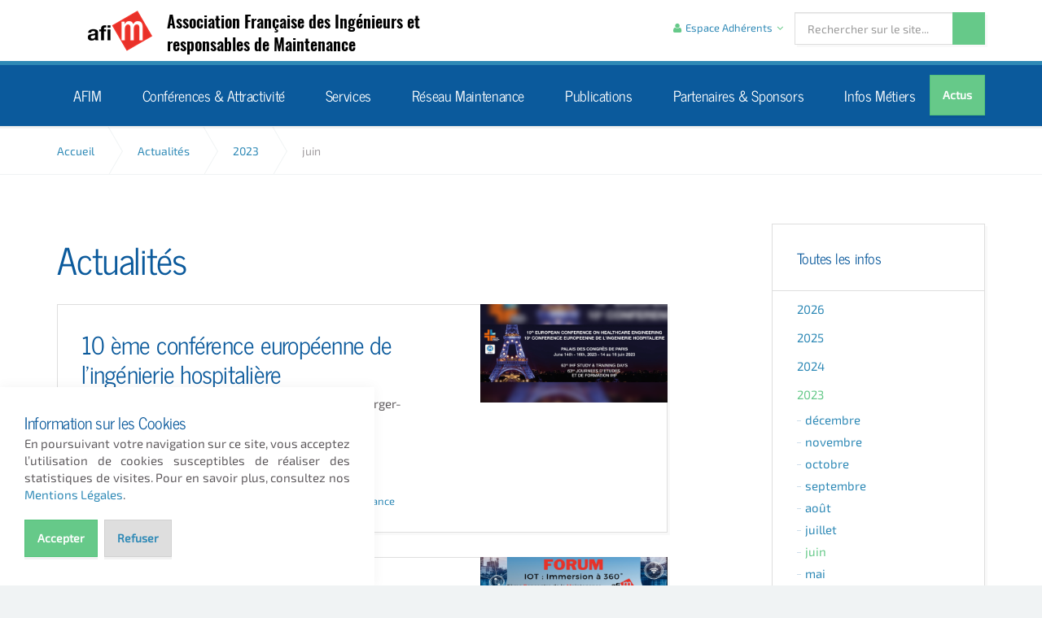

--- FILE ---
content_type: text/html; charset=utf-8
request_url: https://afim.asso.fr/blog/?year=2023&month=6
body_size: 58435
content:

<!DOCTYPE html>
<!--[if lt IE 7 ]> <html lang="en" class="no-js ie6"> <![endif]-->
<!--[if IE 7 ]>    <html lang="en" class="no-js ie7"> <![endif]-->
<!--[if IE 8 ]>    <html lang="en" class="no-js ie8"> <![endif]-->
<!--[if IE 9 ]>    <html lang="en" class="no-js ie9"> <![endif]-->
<!--[if (gt IE 9)|!(IE)]><!-->
<html lang="en" class="no-js">
<!--<![endif]-->
<head>
    <meta charset="UTF-8">
    <meta name="viewport" content="width=device-width, initial-scale=1, maximum-scale=1, user-scalable=0">
    
    <link rel="canonical" href="https://afim.asso.fr/blog/"/>
    <title>juin | 2023 | Actualit&#233;s | AFIM</title>
    <meta name="description" content="Retrouvez toutes les actualit&#233;s de l&#39;Association Fran&#231;aise des Ing&#233;nieurs et responsables de Maintenance et de ses partenaires du R&#233;seau Maintenance.">
	<meta property="og:type" content="website">
    <meta property="og:title" content="juin | 2023 | Actualit&#233;s | AFIM" />
    <meta property="og:image" content="https://afim.asso.fr/media/1047/open-graph.jpg" />
    <meta property="og:url" content="https://afim.asso.fr/blog/" />
    <meta property="og:description" content="Retrouvez toutes les actualit&#233;s de l&#39;Association Fran&#231;aise des Ing&#233;nieurs et responsables de Maintenance et de ses partenaires du R&#233;seau Maintenance." />
    <meta property="og:site_name" content="AFIM" />


    <!-- WEB FONT -->
	<link href="//fonts.googleapis.com/css?family=Open+Sans:400,400i,700,700i|Varela+Round&amp;subset=latin-ext" rel="stylesheet" media="none" onload="this.media='all';">
    <link href="//maxcdn.bootstrapcdn.com/font-awesome/4.3.0/css/font-awesome.min.css" rel="stylesheet" media="none" onload="this.media='all';">
    <link href="//code.ionicframework.com/ionicons/2.0.1/css/ionicons.min.css" rel="stylesheet" media="none" onload="this.media='all';">

    <!-- STYLESHEETS -->
    <link rel="stylesheet" href="//maxcdn.bootstrapcdn.com/bootstrap/3.3.7/css/bootstrap.min.css" integrity="sha384-BVYiiSIFeK1dGmJRAkycuHAHRg32OmUcww7on3RYdg4Va+PmSTsz/K68vbdEjh4u" crossorigin="anonymous">
    
    <!-- COMPILED STYLESHEETS -->
    <link rel="stylesheet" href="/css/usn-global.min.css" />

    <!-- INTERNAL STYLES -->
        <style>
        header #logo {
	        width: 165px; 
            height: 50px;
	    }

        header #logo a {
            width: 165px;
            height: 50px;
            background-image: url('/media/1046/logo.png?width=165&amp;height=50');
            background-repeat:no-repeat; background-position:center;
        }

        @media only screen and (-webkit-min-device-pixel-ratio : 1.5), only screen and (min-device-pixel-ratio : 1.5), only screen and (-webkit-min-device-pixel-ratio : 2), only screen and (min-device-pixel-ratio : 2) {
            header #logo a {
                background-image: url('/media/1046/logo.png');
                background-size: 165px 50px;
            }
        }
    </style>


    <!--[if IE]>
    <link rel="stylesheet" href="~/css/ie.css">
    <![endif]-->

    <!-- SCRIPTS -->
    <script src="//code.jquery.com/jquery-2.2.2.min.js" integrity="sha256-36cp2Co+/62rEAAYHLmRCPIych47CvdM+uTBJwSzWjI=" crossorigin="anonymous"></script>
    <script src="//cdnjs.cloudflare.com/ajax/libs/modernizr/2.8.3/modernizr.min.js"></script>
    <script src="//maxcdn.bootstrapcdn.com/bootstrap/3.3.7/js/bootstrap.min.js" integrity="sha384-Tc5IQib027qvyjSMfHjOMaLkfuWVxZxUPnCJA7l2mCWNIpG9mGCD8wGNIcPD7Txa" crossorigin="anonymous"></script>
    <script src="//cdnjs.cloudflare.com/ajax/libs/jquery-validate/1.15.0/jquery.validate.min.js"></script>
    <script src="//cdnjs.cloudflare.com/ajax/libs/jquery-validation-unobtrusive/3.2.6/jquery.validate.unobtrusive.min.js"></script>

    <script src="/scripts/plugins.js"></script>
    <script src="/scripts/application.js"></script>
    <script src="/scripts/jquery.unobtrusive-ajax.min.js"></script>

    <!-- ICONS -->
            <link rel="shortcut icon" href="/media/1048/favicon.png?width=32&height=32" type="image/png">
        <link rel="apple-touch-icon" sizes="57x57" href="/media/1048/favicon.png?width=57&height=57">
        <link rel="apple-touch-icon" sizes="60x60" href="/media/1048/favicon.png?width=60&height=60">
        <link rel="apple-touch-icon" sizes="72x72" href="/media/1048/favicon.png?width=72&height=72">
        <link rel="apple-touch-icon" sizes="76x76" href="/media/1048/favicon.png?width=76&height=76">
        <link rel="apple-touch-icon" sizes="114x114" href="/media/1048/favicon.png?width=114&height=114">
        <link rel="apple-touch-icon" sizes="120x120" href="/media/1048/favicon.png?width=120&height=120">
        <link rel="apple-touch-icon" sizes="144x144" href="/media/1048/favicon.png?width=144&height=144">
        <link rel="apple-touch-icon" sizes="152x152" href="/media/1048/favicon.png?width=152&height=152">
        <link rel="apple-touch-icon" sizes="180x180" href="/media/1048/favicon.png?width=180&height=180">
        <link rel="icon" type="image/png" href="/media/1048/favicon.png?width=16&height=16" sizes="16x16">
        <link rel="icon" type="image/png" href="/media/1048/favicon.png?width=32&height=32" sizes="32x32">
        <link rel="icon" type="image/png" href="/media/1048/favicon.png?width=96&height=96" sizes="96x96">
        <link rel="icon" type="image/png" href="/media/1048/favicon.png?width=192&height=192" sizes="192x192">
        <meta name="msapplication-square70x70logo" content="/media/1048/favicon.png?width=70&height=70" />
        <meta name="msapplication-square150x150logo" content="/media/1048/favicon.png?width=150&height=150" />
        <meta name="msapplication-wide310x150logo" content="/media/1048/favicon.png?width=310&height=150" />
        <meta name="msapplication-square310x310logo" content="/media/1048/favicon.png?width=310&height=310" />


    
    
    
<script>var exdays = 1;</script>


    
        <script src="https://www.google.com/recaptcha/api.js"></script>
<!-- Global site tag (gtag.js) - Google Analytics -->
<script async src="https://www.googletagmanager.com/gtag/js?id=UA-116930682-1"></script>
<script>
  window.dataLayer = window.dataLayer || [];
  function gtag(){dataLayer.push(arguments);}
  gtag('js', new Date());

  gtag('config', 'UA-116930682-1');
gtag('config', 'G-JKYL4WJY82');
</script>

</head>
<body 


     class="standard-page   "
>
    
    <a class="skip-to-content sr-only" href="#content">Aller au contenu</a>
    <!-- SITE -->
    <div id="site">
            <!-- HEADER -->
            <header>
                <div class="container">
                    <!-- ROW -->
                    <div class="row">
                        <!-- LOGO -->
                            <div id="logo" ><a href="/afim/association/">AFIM</a></div>
    <a href="/accueil"><div id="logo-title">Association Française des Ingénieurs et responsables de Maintenance</div></a>


                        <!--// LOGO -->
                        <!-- EXPAND -->
                        <a class="expand"><span>Menu</span></a>
                        <!--// EXPAND -->
                        <!-- NAVIGATION -->
                        <div class="navigation">

                            <!-- REVEAL -->
                            <div class="reveal">

                                	
        <nav class="cta-link"><a class="btn c1-bg c5-text" href="/actualit&#233;s/"  >Actus</a></nav>


                                
        <nav class="main">
            <ul>
                        <li  class="has-child multi-col">
                            <span >
                                <a href="/afim/"  >
                                    AFIM
                                </a>
                                    <i class="ion-chevron-down"></i>
                            </span>
    <ul>
            <li >
                <span >
                    <a href="/afim/association/">
Association                    </a>
                </span>
            </li>
            <li >
                <span >
                    <a href="/afim/nous-rejoindre/">
Nous rejoindre                    </a>
                </span>
            </li>
            <li >
                <span >
                    <a href="/afim/nous-contacter/">
Nous Contacter                    </a>
                </span>
            </li>
            <li >
                <span >
                    <a href="/afim/delegations-regionales/">
D&#233;l&#233;gations R&#233;gionales                    </a>
                </span>
            </li>
            <li >
                <span >
                    <a href="/afim/des-questions/">
Des questions                    </a>
                </span>
            </li>
            <li >
                <span >
                    <a href="/afim/infolettre-afim/">
Infolettre AFIM                    </a>
                </span>
            </li>
            <li >
                <span >
                    <a href="/afim/historique-afim/">
Historique AFIM                    </a>
                </span>
            </li>
    </ul>
                        </li>
                        <li  class="has-child multi-col">
                            <span >
                                <a href="/conferences-attractivite/"  >
                                    Conf&#233;rences &amp; Attractivit&#233;
                                </a>
                                    <i class="ion-chevron-down"></i>
                            </span>
    <ul>
            <li >
                <span >
                    <a href="/conferences-attractivite/la-chaine-maintenance/">
La Cha&#238;ne Maintenance                    </a>
                </span>
            </li>
            <li >
                <span >
                    <a href="/conferences-attractivite/innova-maintenance/">
Innova - Maintenance                    </a>
                </span>
            </li>
            <li >
                <span >
                    <a href="/conferences-attractivite/trophee-frontinus/">
Troph&#233;e Frontinus                    </a>
                </span>
            </li>
            <li >
                <span >
                    <a href="/conferences-attractivite/mediterranean-maintenance-forum/">
Mediterranean Maintenance Forum                    </a>
                </span>
            </li>
            <li >
                <span >
                    <a href="/conferences-attractivite/osons-lindustrie/">
Osons l&#39;Industrie                    </a>
                </span>
            </li>
            <li >
                <span >
                    <a href="/conferences-attractivite/webinaire-orientation/">
Webinaire orientation                    </a>
                </span>
            </li>
            <li >
                <span >
                    <a href="/conferences-attractivite/compilation-du-net/">
Compilation du net                    </a>
                </span>
            </li>
            <li >
                <span >
                    <a href="/conferences-attractivite/la-maintenance-fait-son-theatre/">
La maintenance fait son th&#233;&#226;tre                    </a>
                </span>
            </li>
    </ul>
                        </li>
                        <li  class="has-child multi-col">
                            <span >
                                <a href="/services/"  >
                                    Services
                                </a>
                                    <i class="ion-chevron-down"></i>
                            </span>
    <ul>
            <li >
                <span >
                    <a href="/services/experts-consultants/">
Experts consultants                    </a>
                </span>
            </li>
            <li >
                <span >
                    <a href="/services/les-formations/">
Les formations                    </a>
                </span>
            </li>
            <li >
                <span >
                    <a href="/services/boutique-afim/">
Boutique AFIM                    </a>
                </span>
            </li>
            <li >
                <span >
                    <a href="/services/securafim/">
Securafim                    </a>
                </span>
            </li>
            <li >
                <span >
                    <a href="/services/contrat-type/">
Contrat type                    </a>
                </span>
            </li>
            <li >
                <span >
                    <a href="/services/carnets-de-levage/">
Carnets de levage                    </a>
                </span>
            </li>
            <li >
                <span >
                    <a href="/services/fiches-metiers/">
Fiches m&#233;tiers                    </a>
                </span>
            </li>
            <li >
                <span >
                    <a href="/services/e-c-t-npmi/">
e-c@t-npmi                    </a>
                </span>
            </li>
            <li >
                <span >
                    <a href="/services/normes-et-documents/">
Normes et Documents                    </a>
                </span>
            </li>
            <li >
                <span >
                    <a href="/services/auto-evaluation-maintenance/">
Auto-&#233;valuation maintenance                    </a>
                </span>
            </li>
    </ul>
                        </li>
                        <li  class="has-child ">
                            <span >
                                <a href="/reseau-maintenance/"  >
                                    R&#233;seau Maintenance
                                </a>
                                    <i class="ion-chevron-down"></i>
                            </span>
    <ul>
            <li >
                <span >
                    <a href="/reseau-maintenance/webinaires/">
Webinaires                    </a>
                </span>
            </li>
            <li >
                <span >
                    <a href="/reseau-maintenance/francophonie/">
Francophonie                    </a>
                </span>
            </li>
            <li >
                <span >
                    <a href="/reseau-maintenance/efnms/">
EFNMS                    </a>
                </span>
            </li>
            <li >
                <span >
                    <a href="/reseau-maintenance/international/">
International                    </a>
                </span>
            </li>
            <li >
                <span >
                    <a href="/reseau-maintenance/contacts-utiles/">
Contacts utiles                    </a>
                </span>
            </li>
    </ul>
                        </li>
                        <li  class="has-child multi-col">
                            <span >
                                <a href="/publications/"  >
                                    Publications
                                </a>
                                    <i class="ion-chevron-down"></i>
                            </span>
    <ul>
            <li >
                <span >
                    <a href="/publications/articles-techniques/">
Articles techniques                    </a>
                </span>
            </li>
            <li >
                <span >
                    <a href="/publications/guide-national/">
Guide National                    </a>
                </span>
            </li>
            <li >
                <span >
                    <a href="/publications/infolettre-afim/">
Infolettre AFIM                    </a>
                </span>
            </li>
            <li >
                <span >
                    <a href="/publications/livres-ouvrages/">
Livres &amp; Ouvrages                    </a>
                </span>
            </li>
            <li >
                <span >
                    <a href="/publications/biblioth&#232;que-afim-adh&#233;rents/">
Biblioth&#232;que Afim (Adh&#233;rents)                    </a>
                </span>
            </li>
            <li >
                <span >
                    <a href="/publications/presse/">
Presse                    </a>
                </span>
            </li>
            <li >
                <span >
                    <a href="/publications/enqu&#234;tes-prestataires/">
Enqu&#234;tes prestataires                    </a>
                </span>
            </li>
            <li >
                <span >
                    <a href="/publications/r&#233;f&#233;rencement-gmao/">
R&#233;f&#233;rencement GMAO                    </a>
                </span>
            </li>
    </ul>
                        </li>
                        <li  class="has-child ">
                            <span >
                                <a href="/partenaires-sponsors/"  >
                                    Partenaires &amp; Sponsors
                                </a>
                                    <i class="ion-chevron-down"></i>
                            </span>
    <ul>
            <li >
                <span >
                    <a href="/partenaires-sponsors/partenariat-afim/">
Partenariat AFIM                    </a>
                </span>
            </li>
            <li >
                <span >
                    <a href="/partenaires-sponsors/associations-et-syndicats-partenaires/">
Associations et syndicats partenaires                    </a>
                </span>
            </li>
            <li >
                <span >
                    <a href="/partenaires-sponsors/actualit&#233;s-partenaires/">
Actualit&#233;s partenaires                    </a>
                </span>
            </li>
    </ul>
                        </li>
                        <li  class="has-child ">
                            <span >
                                <a href="/infos-metiers/"  >
                                    Infos M&#233;tiers
                                </a>
                                    <i class="ion-chevron-down"></i>
                            </span>
    <ul>
            <li  class="has-child">
                <span >
                    <a href="/infos-metiers/emploi-metiers-formations/">
Emploi - M&#233;tiers - Formations                    </a>
                    <i class="ion-chevron-down hidden-lg hidden-md"></i><i class="ion-chevron-right hidden-sm hidden-xs"></i>
                </span>
    <ul>
            <li >
                <span >
                    <a href="/infos-metiers/emploi-metiers-formations/osons-lindustrie/">
Osons l&#39;industrie                    </a>
                </span>
            </li>
            <li >
                <span >
                    <a href="/infos-metiers/emploi-metiers-formations/diplomes-et-referentiel-formation/">
Dipl&#244;mes et r&#233;f&#233;rentiel formation                    </a>
                </span>
            </li>
            <li >
                <span >
                    <a href="/infos-metiers/emploi-metiers-formations/offres-demploi/">
Offres d&#39;emploi                    </a>
                </span>
            </li>
            <li >
                <span >
                    <a href="/infos-metiers/emploi-metiers-formations/barometre/">
Barom&#232;tre                    </a>
                </span>
            </li>
            <li >
                <span >
                    <a href="/infos-metiers/emploi-metiers-formations/formations/">
Formations                    </a>
                </span>
            </li>
            <li >
                <span >
                    <a href="/infos-metiers/emploi-metiers-formations/conferences/">
Conf&#233;rences                    </a>
                </span>
            </li>
    </ul>
            </li>
            <li  class="has-child">
                <span >
                    <a href="/infos-metiers/sst-risques/">
SST - Risques                    </a>
                    <i class="ion-chevron-down hidden-lg hidden-md"></i><i class="ion-chevron-right hidden-sm hidden-xs"></i>
                </span>
    <ul>
            <li  class="has-child">
                <span >
                    <a href="/infos-metiers/sst-risques/analyse-des-risques/">
Analyse des risques                    </a>
                    <i class="ion-chevron-down hidden-lg hidden-md"></i><i class="ion-chevron-right hidden-sm hidden-xs"></i>
                </span>
    <ul>
            <li >
                <span >
                    <a href="/infos-metiers/sst-risques/analyse-des-risques/pari-maintenance/">
PARI Maintenance                    </a>
                </span>
            </li>
            <li >
                <span >
                    <a href="/infos-metiers/sst-risques/analyse-des-risques/synergie-maintenance/">
SYNERGIE Maintenance                    </a>
                </span>
            </li>
            <li >
                <span >
                    <a href="/infos-metiers/sst-risques/analyse-des-risques/carsat-alsace-moselle/">
CARSAT Alsace-Moselle                    </a>
                </span>
            </li>
            <li >
                <span >
                    <a href="/infos-metiers/sst-risques/analyse-des-risques/cest-arriv&#233;/">
C&#39;est arriv&#233;                    </a>
                </span>
            </li>
            <li >
                <span >
                    <a href="/infos-metiers/sst-risques/analyse-des-risques/donn&#233;es-cl&#233;/">
Donn&#233;es cl&#233;                    </a>
                </span>
            </li>
            <li >
                <span >
                    <a href="/infos-metiers/sst-risques/analyse-des-risques/r&#233;f&#233;rentiels-sst/">
R&#233;f&#233;rentiels SST                    </a>
                </span>
            </li>
            <li >
                <span >
                    <a href="/infos-metiers/sst-risques/analyse-des-risques/risques-maladie-pro/">
Risques &amp; Maladie Pro                    </a>
                </span>
            </li>
            <li >
                <span >
                    <a href="/infos-metiers/sst-risques/analyse-des-risques/pr&#233;vention/">
Pr&#233;vention                    </a>
                </span>
            </li>
    </ul>
            </li>
            <li >
                <span >
                    <a href="/infos-metiers/sst-risques/securafim/">
Securafim                    </a>
                </span>
            </li>
            <li >
                <span >
                    <a href="/infos-metiers/sst-risques/r&#233;glementation/">
R&#233;glementation                    </a>
                </span>
            </li>
            <li >
                <span >
                    <a href="/infos-metiers/sst-risques/obligation-formation/">
Obligation formation                    </a>
                </span>
            </li>
            <li >
                <span >
                    <a href="/infos-metiers/sst-risques/risques-industriels/">
Risques industriels                    </a>
                </span>
            </li>
            <li >
                <span >
                    <a href="/infos-metiers/sst-risques/conferences/">
Conferences                    </a>
                </span>
            </li>
    </ul>
            </li>
            <li  class="has-child">
                <span >
                    <a href="/infos-metiers/normes-et-outils-de-standardisation/">
Normes et outils de standardisation                    </a>
                    <i class="ion-chevron-down hidden-lg hidden-md"></i><i class="ion-chevron-right hidden-sm hidden-xs"></i>
                </span>
    <ul>
            <li >
                <span >
                    <a href="/infos-metiers/normes-et-outils-de-standardisation/normes-documents/">
Normes &amp; Documents                    </a>
                </span>
            </li>
            <li >
                <span >
                    <a href="/infos-metiers/normes-et-outils-de-standardisation/glossaire/">
Glossaire                    </a>
                </span>
            </li>
            <li >
                <span >
                    <a href="/infos-metiers/normes-et-outils-de-standardisation/pathologie/">
Pathologie                    </a>
                </span>
            </li>
            <li >
                <span >
                    <a href="/infos-metiers/normes-et-outils-de-standardisation/tpm/">
TPM                    </a>
                </span>
            </li>
    </ul>
            </li>
            <li  class="has-child">
                <span >
                    <a href="/infos-metiers/gestion-des-actifs/">
Gestion des actifs                    </a>
                    <i class="ion-chevron-down hidden-lg hidden-md"></i><i class="ion-chevron-right hidden-sm hidden-xs"></i>
                </span>
    <ul>
            <li >
                <span >
                    <a href="/infos-metiers/gestion-des-actifs/reglementation/">
R&#233;glementation                    </a>
                </span>
            </li>
            <li >
                <span >
                    <a href="/infos-metiers/gestion-des-actifs/gmao/">
GMAO                    </a>
                </span>
            </li>
            <li >
                <span >
                    <a href="/infos-metiers/gestion-des-actifs/e-c-t-npmi/">
e-c@t-npmi                    </a>
                </span>
            </li>
            <li >
                <span >
                    <a href="/infos-metiers/gestion-des-actifs/diagnostic/">
Diagnostic                    </a>
                </span>
            </li>
            <li >
                <span >
                    <a href="/infos-metiers/gestion-des-actifs/immobilier/">
Immobilier                    </a>
                </span>
            </li>
            <li >
                <span >
                    <a href="/infos-metiers/gestion-des-actifs/conferences/">
Conf&#233;rences                    </a>
                </span>
            </li>
    </ul>
            </li>
            <li  class="has-child">
                <span >
                    <a href="/infos-metiers/marches/">
March&#233;s                    </a>
                    <i class="ion-chevron-down hidden-lg hidden-md"></i><i class="ion-chevron-right hidden-sm hidden-xs"></i>
                </span>
    <ul>
            <li >
                <span >
                    <a href="/infos-metiers/marches/prestataires/">
Prestataires                    </a>
                </span>
            </li>
            <li >
                <span >
                    <a href="/infos-metiers/marches/etudes-de-marche/">
Etudes de march&#233;                    </a>
                </span>
            </li>
            <li >
                <span >
                    <a href="/infos-metiers/marches/relations-contractuelles/">
Relations contractuelles                    </a>
                </span>
            </li>
            <li >
                <span >
                    <a href="/infos-metiers/marches/reglementation/">
R&#233;glementation                    </a>
                </span>
            </li>
            <li >
                <span >
                    <a href="/infos-metiers/marches/conferences/">
Conf&#233;rences                    </a>
                </span>
            </li>
    </ul>
            </li>
    </ul>
                        </li>
            </ul>
        </nav>




                                	<div class="site-search">
        <form role="search" action="/recherche/" method="get" name="searchForm">
            <fieldset>
                <div class="form-group">
                    <label class="control-label hidden" for="search_field">Rechercher sur le site...</label>
                    <input type="text" class="form-control" id="search_field" name="search_field" placeholder="Rechercher sur le site...">
                </div>
                <button type="submit" class="btn c1-bg c5-text"><i class="ion-ios-search-strong"></i></button>
            </fieldset>
        </form>
	</div>



                                	
    <nav class="top">
        <ul>

                    <li class="dropdown">
                        <a href="#" class="dropdown-toggle" data-toggle="dropdown" role="button" aria-expanded="false"><i class="fa fa-user c1-text"></i>Espace Adh&#233;rents<i class="fa fa-angle-down after"></i></a>
                        <ul class="dropdown-menu pull-right" role="menu">
                            <li><a href="/login/"><i class="fa fa-sign-in c1-text"></i>Connexion</a></li>
                        </ul>
                    </li>
        </ul>                                                            
	</nav> 




                            </div>
                            <!--// REVEAL -->
                        </div>
                        <!--// NAVIGATION -->
                    </div>
                    <!--// ROW -->
                </div>
            </header>
            <!--// HEADER -->

        <!-- BREADCRUMB -->
        
        <section class="breadcrumb-trail c5-bg">
            <div class="container">

                <!-- ROW -->
                <div class="row">
                    <nav class="col-xs-12">
                        <ol itemscope itemtype="http://schema.org/BreadcrumbList">
                                        <li itemprop="itemListElement" itemscope itemtype="http://schema.org/ListItem"><a href="/" itemscope itemtype="http://schema.org/Thing" itemprop="item"><span itemprop="name">Accueil</span></a><meta itemprop="position" content="1"/></li>

                                        <li itemprop="itemListElement" itemscope itemtype="http://schema.org/ListItem"><a href="/blog/" itemscope itemtype="http://schema.org/Thing" itemprop="item"><span itemprop="name">Actualit&#233;s</span></a><meta itemprop="position" content="2" /></li>
                                        <li itemprop="itemListElement" itemscope itemtype="http://schema.org/ListItem"><a href="/blog/?year=2023" itemscope itemtype="http://schema.org/Thing" itemprop="item"><span itemprop="name">2023</span></a><meta itemprop="position" content="3" /></li>
                                        <li itemprop="itemListElement" itemscope itemtype="http://schema.org/ListItem" class="active" ><span itemprop="name">juin</span><meta itemprop="position" content="4" /></li>

                        </ol>

                    </nav>
                </div>
                <!--// ROW -->
            </div>
        </section>

        <!--// BREADCRUMB -->

        <div id="content">

            



            






<!-- CONTENT -->
<section class="content">

    <!-- CONTAINER -->
    <div class="container">
	    
        <!-- ROW -->
	    <div class="row">
			
            <!-- CONTENT COL -->
            <div 
 class="left-col col-md-8 col-xs-12">

                
        <h1>Actualités</h1>
        <!-- LISTING -->
        <div class="listing blog">
            <div class="row text-left">
                            <div class="item  items-1 col-xs-12">
                                <div class="row">
                                        <div class="col-sm-4 pull-right col-xs-12 text-right">
                                            <div class="image ">
                                                <a href="/blog/posts/2023/june/ihf-carl/">
                                                    <img class=" lazyload" src="/media/2094/site-afim-ihf-carl800x.png?anchor=center&amp;mode=crop&amp;width=120&amp;height=63&amp;rnd=133300243050000000" data-src="/media/2094/site-afim-ihf-carl800x.png?anchor=center&amp;mode=crop&amp;width=1200&amp;height=630&amp;rnd=133300243050000000" alt="">
                                                </a>
                                            </div>
                                        </div>
                                    <div class="info col-sm-7 pull-left col-xs-12">
                                        <a href="/blog/posts/2023/june/ihf-carl/"><p class="heading">10 ème conférence européenne de l’ingénierie hospitalière</p></a>
                                            <div class="text"><p>14 au 16 juin 2023 - Palais des Congrès, Paris















CARL Berger-Levrault, éditeur de solutions de gestion de la maintenance  ...</p></div>

                                        
    <div class="meta ">
        <div class="author-date">

            <time><span class="date">14 juin 2023</span></time>
        </div>
        <div class="row">

                        <span class="categories col-xs-12">
                        <span><a href="/blog/categories/reseau-maintenance/webinaires/" title="Webinaires" rel="NOINDEX, FOLLOW">Webinaires</a>, </span>
                        <span><a href="/blog/categories/reseau-maintenance/actualites-partenaires/" title="Actualites Partenaires" rel="NOINDEX, FOLLOW">Actualites Partenaires</a>, </span>
                        <span><a href="/blog/categories/reseau-maintenance/fil-dinfo-reseau-maintenance/" title="Fil d&#39;info Reseau Maintenance" rel="NOINDEX, FOLLOW">Fil d&#39;info Reseau Maintenance</a></span>
            </span>

        </div>
    </div>


                                    </div>
                                </div>
                            </div>
                            <div class="item  items-1 col-xs-12">
                                <div class="row">
                                        <div class="col-sm-4 pull-right col-xs-12 text-right">
                                            <div class="image ">
                                                <a href="/blog/posts/2023/june/forum-afim-ca/">
                                                    <img class=" lazyload" src="/media/2082/iot-forum.png?anchor=center&amp;mode=crop&amp;width=120&amp;height=63&amp;rnd=133281012600000000" data-src="/media/2082/iot-forum.png?anchor=center&amp;mode=crop&amp;width=1200&amp;height=630&amp;rnd=133281012600000000" alt="">
                                                </a>
                                            </div>
                                        </div>
                                    <div class="info col-sm-7 pull-left col-xs-12">
                                        <a href="/blog/posts/2023/june/forum-afim-ca/"><p class="heading">FORUM AFIM Champagne - Ardenne</p></a>
                                            <div class="text"><p>L’internet des objets ou plus communément appelé l’IoT, est en train de révolutionner le secteur industriel.Parmi les grands enjeux de l’industrie 4.0 ...</p></div>

                                        
    <div class="meta ">
        <div class="author-date">

            <time><span class="date">08 juin 2023</span></time>
        </div>
        <div class="row">

                        <span class="categories col-xs-12">
                        <span><a href="/blog/categories/afim/conferences/" title="Conferences" rel="NOINDEX, FOLLOW">Conferences</a>, </span>
                        <span><a href="/blog/categories/afim/regions/" title="Regions" rel="NOINDEX, FOLLOW">Regions</a>, </span>
                        <span><a href="/blog/categories/afim/technique/" title="Technique" rel="NOINDEX, FOLLOW">Technique</a>, </span>
                        <span><a href="/blog/categories/afim/vie-de-lassociation/" title="Vie de l&#39;Association" rel="NOINDEX, FOLLOW">Vie de l&#39;Association</a></span>
            </span>

        </div>
    </div>


                                    </div>
                                </div>
                            </div>
                            <div class="item  items-1 col-xs-12">
                                <div class="row">
                                        <div class="col-sm-4 pull-right col-xs-12 text-right">
                                            <div class="image ">
                                                <a href="/blog/posts/2023/june/sepem-martigues-2023/">
                                                    <img class=" lazyload" src="/media/2074/sepem-martigues800x600.png?anchor=center&amp;mode=crop&amp;width=120&amp;height=63&amp;rnd=133268041880000000" data-src="/media/2074/sepem-martigues800x600.png?anchor=center&amp;mode=crop&amp;width=1200&amp;height=630&amp;rnd=133268041880000000" alt="">
                                                </a>
                                            </div>
                                        </div>
                                    <div class="info col-sm-7 pull-left col-xs-12">
                                        <a href="/blog/posts/2023/june/sepem-martigues-2023/"><p class="heading">SEPEM Martigues 2023</p></a>
                                            <div class="text"><p>Programme des conférences

L'offre SEPEM INDUSTRIESDes outils de maintenance pour assurer le bon fonctionnement d’une usineDes équipements de proces ...</p></div>

                                        
    <div class="meta ">
        <div class="author-date">

            <time><span class="date">06 juin 2023</span></time>
        </div>
        <div class="row">

                        <span class="categories col-xs-12">
                        <span><a href="/blog/categories/reseau-maintenance/salons/" title="Salons" rel="NOINDEX, FOLLOW">Salons</a>, </span>
                        <span><a href="/blog/categories/afim/conferences/" title="Conferences" rel="NOINDEX, FOLLOW">Conferences</a>, </span>
                        <span><a href="/blog/categories/afim/regions/" title="Regions" rel="NOINDEX, FOLLOW">Regions</a>, </span>
                        <span><a href="/blog/categories/afim/vie-de-lassociation/" title="Vie de l&#39;Association" rel="NOINDEX, FOLLOW">Vie de l&#39;Association</a>, </span>
                        <span><a href="/blog/categories/afim/fil-dinfo/" title="Fil d&#39;info" rel="NOINDEX, FOLLOW">Fil d&#39;info</a></span>
            </span>

        </div>
    </div>


                                    </div>
                                </div>
                            </div>

            </div>
        </div>
        <!--// LISTING -->


            </div>
            <!--// CONTENT COL -->
            
			<div class="right-col col-lg-3 col-md-4 col-xs-12 pull-right">                                                     

        <!-- SUB - FILTER -->
        <nav class="sub filter has-borders c6-borders">
            <p class="heading inner"><a href="/blog/">Toutes les infos</a>
            </p>
            <div class="inner">
                <ul>
                        <li class="">
                            <a href="/blog/?year=2026" rel="NOINDEX, FOLLOW">2026</a>
                        </li>
                        <li class="">
                            <a href="/blog/?year=2025" rel="NOINDEX, FOLLOW">2025</a>
                        </li>
                        <li class="">
                            <a href="/blog/?year=2024" rel="NOINDEX, FOLLOW">2024</a>
                        </li>
                        <li class="active">
                            <a href="/blog/?year=2023" rel="NOINDEX, FOLLOW">2023</a>
                                <ul>
                                        <li class="">
                                            <a href="/blog/?year=2023&month=12" rel="NOINDEX, FOLLOW">d&#233;cembre</a>
                                        </li>
                                        <li class="">
                                            <a href="/blog/?year=2023&month=11" rel="NOINDEX, FOLLOW">novembre</a>
                                        </li>
                                        <li class="">
                                            <a href="/blog/?year=2023&month=10" rel="NOINDEX, FOLLOW">octobre</a>
                                        </li>
                                        <li class="">
                                            <a href="/blog/?year=2023&month=9" rel="NOINDEX, FOLLOW">septembre</a>
                                        </li>
                                        <li class="">
                                            <a href="/blog/?year=2023&month=8" rel="NOINDEX, FOLLOW">ao&#251;t</a>
                                        </li>
                                        <li class="">
                                            <a href="/blog/?year=2023&month=7" rel="NOINDEX, FOLLOW">juillet</a>
                                        </li>
                                        <li class="active">
                                            <a href="/blog/?year=2023&month=6" rel="NOINDEX, FOLLOW">juin</a>
                                        </li>
                                        <li class="">
                                            <a href="/blog/?year=2023&month=5" rel="NOINDEX, FOLLOW">mai</a>
                                        </li>
                                        <li class="">
                                            <a href="/blog/?year=2023&month=4" rel="NOINDEX, FOLLOW">avril</a>
                                        </li>
                                        <li class="">
                                            <a href="/blog/?year=2023&month=3" rel="NOINDEX, FOLLOW">mars</a>
                                        </li>
                                        <li class="">
                                            <a href="/blog/?year=2023&month=2" rel="NOINDEX, FOLLOW">f&#233;vrier</a>
                                        </li>
                                        <li class="">
                                            <a href="/blog/?year=2023&month=1" rel="NOINDEX, FOLLOW">janvier</a>
                                        </li>
                                </ul>
                        </li>
                        <li class="">
                            <a href="/blog/?year=2022" rel="NOINDEX, FOLLOW">2022</a>
                        </li>
                        <li class="">
                            <a href="/blog/?year=2021" rel="NOINDEX, FOLLOW">2021</a>
                        </li>
                        <li class="">
                            <a href="/blog/?year=2020" rel="NOINDEX, FOLLOW">2020</a>
                        </li>
                </ul>
            </div>
        </nav>
        <!--// SUB - FILTER -->

    <!-- SUB - FILTER -->
    <nav class="sub filter categories has-borders c6-borders">
    <p class="heading inner">Cat&#233;gories</p>
        <div class="inner">
                    <ul>    
                <li >
                    <a href="/blog/categories/afim/"  rel="NOINDEX, FOLLOW">
				        AFIM
		            </a>
                </li>
                <li >
                    <a href="/blog/categories/reseau-maintenance/"  rel="NOINDEX, FOLLOW">
				        RESEAU MAINTENANCE
		            </a>
                </li>
                <li >
                    <a href="/blog/categories/infolettre/"  rel="NOINDEX, FOLLOW">
				        Infolettre
		            </a>
                </li>
                <li >
                    <a href="/blog/categories/articles-techniques/"  rel="NOINDEX, FOLLOW">
				        Articles techniques
		            </a>
                </li>
                <li >
                    <a href="/blog/categories/tribune/"  rel="NOINDEX, FOLLOW">
				        Tribune
		            </a>
                </li>
        </ul>

        </div>
    </nav>
    <!--// SUB -->



			    <!-- SUB  -->
			    

	
  

			    <!--// SUB -->
			    <!-- PROMO PODS -->
			    
                <div class="swp">


            <div class="item listing-pod c5-bg has-borders c6-borders">
                <div class="inner text-left">

                        <p class="secondary-heading c1-text">AFIM</p>

                        <p class="heading c3-text">ACTUALIT&#201;S</p>

                    <div class="listing short">
                            
                            <div class="item">

                                <p class="heading"><a href="/blog/posts/2026/june/euromaintenance-2026/">Euromaintenance 2026</a></p>
                                    
                                <div class="meta base-text">
                                    <div>
                                        <time><span class="date">23 juin 2026</span></time>
                                    </div>
                                </div>
                            </div>
                            <div class="item">

                                <p class="heading"><a href="/blog/posts/2026/january/sepem-douai-2026/">SEPEM Douai 2026</a></p>
                                    
                                <div class="meta base-text">
                                    <div>
                                        <time><span class="date">20 janv. 2026</span></time>
                                    </div>
                                </div>
                            </div>
                            <div class="item">

                                <p class="heading"><a href="/blog/posts/2026/january/enquete-araiko-afim-bemas/">Enqu&#234;te Ara&#239;ko - Afim - Bemas </a></p>
                                    
                                <div class="meta base-text">
                                    <div>
                                        <time><span class="date">15 janv. 2026</span></time>
                                    </div>
                                </div>
                            </div>
                    </div>
                    <p class="link"><a class="btn btn-sm c1-bg c5-text" href="/blog/categories/afim/vie-de-lassociation/"  >Toutes les actus AFIM</a></p>
                </div>
            </div>




    <div class="item general-pod c5-bg has-borders c6-borders">
        <div class="inner text-left">

            <p class="secondary-heading c1-text">Nous Rejoindre</p>
                    <p class="heading c3-text">
                    <a class="c3-text" href="https://afim-asso.s2.membogo.com/fr/membres/adhesion/#registration-member"  title="Ouvrir dans un nouvel onglet"  target="_blank">
                Adhésion
                    </a>
            </p>

            <div class="info">

            <div class="text base-text"><p>Au service de la maintenance depuis 1933…</p>
<p><strong>Accédez au bulletin d'adhésion ou de renouvellement.</strong></p></div>

            <p class="link"><a href="https://afim-asso.s2.membogo.com/fr/membres/adhesion/#registration-member"  title="Ouvrir dans un nouvel onglet"  target="_blank" class="btn c1-bg c5-text">NOUS REJOINDRE<i class="ion-android-open after"></i></a></p>

            </div>
        </div>
    </div>




    <div class="item general-pod c5-bg has-borders c6-borders">
        <div class="inner text-left">

            <p class="secondary-heading c1-text">Abonnez-vous</p>
                    <p class="heading c3-text">
                    <a class="c3-text" href="/afim/infolettre-afim/"  title="Ouvrir dans un nouvel onglet"  target="_blank">
                Infolettre
                    </a>
            </p>

            <div class="info">

            <div class="text base-text"><p><span><strong>Ne manquez plus les informations qui comptent.<br /></strong><a rel="noopener" data-udi="umb://document/53b6868311824b7486b1da143f77fb84" href="/afim/infolettre-afim/" target="_blank" title="Infolettre AFIM">Abonnez-vous</a> dès maintenant.</span></p></div>

            <p class="link"><a href="/afim/infolettre-afim/"  title="Ouvrir dans un nouvel onglet"  target="_blank" class="btn c1-bg c5-text">ABONNEZ-VOUS<i class="ion-android-open after"></i></a></p>

            </div>
        </div>
    </div>




    <div class="item general-pod c5-bg has-borders c6-borders">
        <div class="inner text-left">

            <p class="secondary-heading c1-text">Nous Contacter</p>
                    <p class="heading c3-text">
                    <a class="c3-text" href="https://www.google.com/maps/embed?pb=!1m18!1m12!1m3!1d2208.7804843041745!2d2.296461685942791!3d48.82583351506058!2m3!1f0!2f0!3f0!3m2!1i1024!2i768!4f13.1!3m3!1m2!1s0x47e6705d41714ed7%3A0x6b4c448f8cbaaec2!2s17%20Rue%20Louis%20Vicat%2C%2075015%20Vanves!5e0!3m2!1sfr!2sfr!4v1576849204498!5m2!1sfr!2sfr"  title="Ouvrir dans un nouvel onglet"  target="_blank">
                AFIM
                    </a>
            </p>

            <div class="info">

            <div class="text base-text"><p><span>10, Rue Louis Vicat</span><br /><span>75015 PARIS</span><br /><br /><span class="glyphicon glyphicon-earphone" aria-hidden="true"></span><span> 01 56 56 29 29</span><br /><span class="glyphicon glyphicon-envelope" aria-hidden="true"></span><span> </span><a data-udi="umb://document/c409df4aac454bd7b64377bfea729ed9" href="/afim/nous-contacter/" title="Contact">Nous Contacter</a><br /><br /><strong>Ouverture : sur rendez-vous</strong><br /><strong>Contact internet ou téléphone.</strong></p></div>

            <p class="link"><a href="https://www.google.com/maps/embed?pb=!1m18!1m12!1m3!1d2208.7804843041745!2d2.296461685942791!3d48.82583351506058!2m3!1f0!2f0!3f0!3m2!1i1024!2i768!4f13.1!3m3!1m2!1s0x47e6705d41714ed7%3A0x6b4c448f8cbaaec2!2s17%20Rue%20Louis%20Vicat%2C%2075015%20Vanves!5e0!3m2!1sfr!2sfr!4v1576849204498!5m2!1sfr!2sfr"  title="Ouvrir dans un nouvel onglet"  target="_blank" class="btn c1-bg c5-text">NOUS SITUER<i class="ion-android-open after"></i></a></p>

            </div>
        </div>
    </div>


                </div>


			    <!--// PROMO PODS -->
			</div>



            
				
	    </div>
	    <!--// ROW -->
		
    </div>
    <!--// CONTAINER -->

</section>	
<!--// CONTENT -->







            



        </div>

            <!-- FOOTER -->
            <footer>
                <div class="container">
                    <!-- ROW -->
                    <div class="row">
                        <div class="col-md-3 col-xs-12">
                            <!-- COMPANY DETAILS -->
                            	
        <div class="company-details">
		    <p class="heading">AFIM</p>
	    		    <address>
			    <p>10, Rue Louis Vicat<br />75015 PARIS<br /><br /><span class="glyphicon glyphicon-earphone" aria-hidden="true"></span> 01 56 56 29 29<br /><span class="glyphicon glyphicon-envelope" aria-hidden="true"></span> <a href="mailto:afim@afim.asso.fr">afim@afim.asso.fr</a><br /><br /><strong>Horaires d'ouverture :</strong><br /><span>Sur rendez-vous</span></p>
		    </address>
        	    	    </div> 

                            <!--// COMPANY DETAILS -->
                        </div>
                        <div class="col-lg-6 col-md-5 col-xs-12">
                            	
        <nav class="quick-links">
	        <p class="heading">Liens Rapides</p>
		            <ul class="row">
                        <li class="col-xs-6">
                            <a href="/afim/association/"  >L&#39;Association</a>
                        </li>
                        <li class="col-xs-6">
                            <a href="/afim/nous-rejoindre/"  >Adh&#233;sion</a>
                        </li>
                        <li class="col-xs-6">
                            <a href="/blog/categories/reseau-maintenance/"  >Actus R&#233;seau Maintenance</a>
                        </li>
                        <li class="col-xs-6">
                            <a href="/blog/categories/afim/"  >Actus AFIM</a>
                        </li>
                        <li class="col-xs-6">
                            <a href="/services/"  >Services</a>
                        </li>
                        <li class="col-xs-6">
                            <a href="/reseau-maintenance/"  >R&#233;seau Maintenance</a>
                        </li>
                        <li class="col-xs-6">
                            <a href="/publications/"  >Publications</a>
                        </li>
                        <li class="col-xs-6">
                            <a href="/login/"  >Espace Adh&#233;rents</a>
                        </li>
                        <li class="col-xs-6">
                            <a href="/publications/guide-national/"  >Guide National</a>
                        </li>
                        <li class="col-xs-6">
                            <a href="/publications/r&#233;f&#233;rencement-gmao/"  >GMAO</a>
                        </li>
                        <li class="col-xs-6">
                            <a href="/publications/enqu&#234;tes-prestataires/"  >Prestataires</a>
                        </li>
                        <li class="col-xs-6">
                            <a href="/afim/nous-contacter/"  >Contact</a>
                        </li>
            </ul>
		</nav>

                        </div>
                        <div class="col-md-3 col-xs-12">
                            

        <nav class="social">
                <p class="heading">M&#233;dias sociaux</p>

            <ul>
                        <li>
                            <a href="https://fr.linkedin.com/in/afim-r%C3%A9seau-maintenance-francophone-883331172"  title="Ouvrir dans un nouvel onglet"  target="_blank">
                                    <img class="lazyload img-rounded" src="/media/1036/linkedin.png?anchor=center&amp;mode=crop&amp;width=4&amp;height=4&amp;rnd=132239878500000000" data-src="/media/1036/linkedin.png?anchor=center&amp;mode=crop&amp;width=40&amp;height=40&amp;rnd=132239878500000000" alt="LinkedIn">
                                <span class="hidden">LinkedIn</span>
                            </a>
                        </li>
                        <li>
                            <a href="https://www.youtube.com/channel/UCKXJkW3LqH3e7wnDyCQ8cWw"  title="Ouvrir dans un nouvel onglet"  target="_blank">
                                    <img class="lazyload img-rounded" src="/media/1044/youtube.png?anchor=center&amp;mode=crop&amp;width=4&amp;height=4&amp;rnd=132239878510000000" data-src="/media/1044/youtube.png?anchor=center&amp;mode=crop&amp;width=40&amp;height=40&amp;rnd=132239878510000000" alt="Youtube">
                                <span class="hidden">Youtube</span>
                            </a>
                        </li>

            </ul>
        </nav>

                        </div>
                    </div>
                    <!--// ROW -->
                    <!-- ROW -->
                    <div class="row">
                        <div class="col-xs-12">
                            <nav class="footer">
                                <ul>
                                    <li class="copyright"><div>&copy; 2026</div> - <a href="http://www.icc-informatique.fr" target="_blank" title="Aller sur le site d'ICC Informatique"><span class="footer-icc">ICC</span> <span class="footer-informatique">INFORMATIQUE</span></a></li>
                                    	
		    <li>
                <a href="/sitemap/"  >Plan du site</a>                                       
		    </li>
		    <li>
                <a href="/mentions-legales/"  >Mentions L&#233;gales</a>                                       
		    </li>

                                </ul>
                            </nav>
                        </div>
                    </div>
                    <!--// ROW -->
                </div>
            </footer>
            <!--// FOOTER -->
        <!-- BACK TO TOP -->
        <span id="top-link-block">
            <a class="btn c1-bg c5-text" href="#top" onclick="$('html,body').animate({scrollTop:0},'slow');return false;">
                <i class="ion-chevron-up"></i>
            </a>
        </span>
        <!--// BACK TO TOP -->
    </div>
    <!--// SITE -->
    
    
        <!-- COOKIE NOTICE -->
        <div class="cookie-notice c5-bg closed">
            <div class="inner">

                    <p class="heading c3-text">Information sur les Cookies</p>

                    <div class="text base-text">
                        <p style="text-align: justify;">En poursuivant votre navigation sur ce site, vous acceptez l’utilisation de cookies susceptibles de réaliser des statistiques de visites. Pour en savoir plus, consultez nos <a data-udi="umb://document/d94cd0916e7d41dcbc3517741cc2bdae" href="/mentions-legales/" title="Mentions Légales">Mentions Légales</a>.</p>
                    </div>
                <p class="link"><a class="btn c1-bg c5-text accept-cookies" href="#accept">Accepter</a> <a class="btn c6-bg c2-text decline-cookies" href="#decline">Refuser</a></p>
            </div>
        </div>
        <!--// COOKIE NOTICE -->


    

    
    
    
</body>
</html>